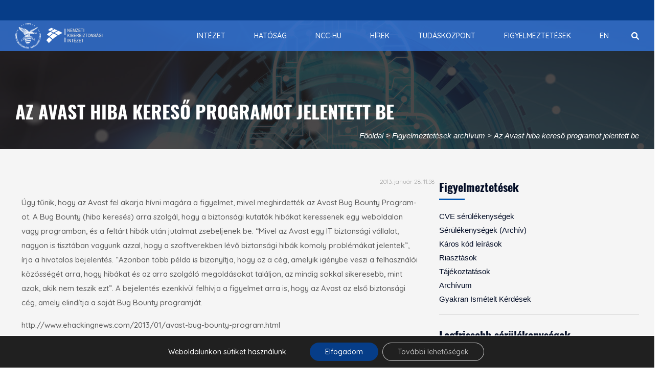

--- FILE ---
content_type: text/css
request_url: https://nki.gov.hu/wp-content/plugins/unicode-extensions/assets/css/unicode-front.css?ver=1.2.5
body_size: 1418
content:
/* CSS */

/* VC Seperator And Devider */
.unicode-separator {
	position: relative;
	min-height: 2px;
}
.unicode-separator h1,
.unicode-separator h2,
.unicode-separator h3,
.unicode-separator h4,
.unicode-separator h5,
.unicode-separator h6{margin : 0px;}

.unicode-separator.unicode-separator-align-center {
	text-align: center;
}
.unicode-separator.unicode-separator-align-right {
	text-align: right;
}

.unicode-separator .unicode-separator-title {
	position: relative;
	z-index: 100;
	display: inline-block;
	font-size: 22px;
	line-height: 1.6;
	padding-right: 14px;
	background: #fff;
}
.unicode-separator .unicode-separator-line {
	position: absolute;
	top: 50%;
	left: 0;
	z-index: 10;
	display: block;
	content: " ";
	width: 100%;
	height: 1px;
	-webkit-transform: translateY(-50%);
	-moz-transform: translateY(-50%);
	-ms-transform: translateY(-50%);
	-o-transform: translateY(-50%);
	transform: translateY(-50%);
	background: #eee;
}
.unicode-separator .unicode-separator-title.large {
	font-size: 28px;
}
.unicode-separator .unicode-separator-title.small {
	font-size: 18px;
}
.unicode-separator.unicode-separator-align-center .unicode-separator-title,
.unicode-separator.unicode-separator-align-right .unicode-separator-title {
	padding-left: 14px;
}
.unicode-separator.unicode-separator-align-right .unicode-separator-title {
	padding-right: 0;
}

--- FILE ---
content_type: text/css
request_url: https://nki.gov.hu/wp-content/uploads/js_composer/custom.css?ver=6.9.0
body_size: 358
content:
.h3vuln {
  font-size: 22px;
  font-weight: 600;
  color: #2b6cb0;
  margin-top: 40px;
  margin-bottom: 15px;
  position: relative;
  padding-left: 16px;
  line-height: 1.4;
}

.h3vuln::before {
  content: '';
  position: absolute;
  left: 0;
  top: 8px;
  width: 6px;
  height: 20px;
  background-color: #3182ce;
  border-radius: 3px;
}

--- FILE ---
content_type: text/css
request_url: https://nki.gov.hu/wp-content/themes/infoplatform/infoplatform.css?ver=6.8.3
body_size: 7000
content:
ul{font-family:'Open Sans', sans-serif;}
/*main div > ul:not(.bottom-nav){margin-top:-20px;}*/

#ess-wrap-inline-networks{margin-bottom:0 !important;margin-top:.5em;}

.main-nav {
  padding:0;
}

.header-top {
    height: 40px;
    padding: 0px;
}

.navbar-brand img {
    margin: 0.5em;
    width: 110px;
}

.header .logo-sticky,
.header.fixed-header .logo {
    display: none;
}

.header.fixed-header .logo-sticky {
    display: block;
}

.search-bar, #menu-main {
    margin-top: 0.5em;
}

.navbar-default .navbar-nav li:hover a {
    color: #fff;
}

.navbar-nav li:last-child {
    padding-right: 20px;
}

.navbar-default .navbar-toggle {
    background-color: #fff;
    border-color: #eee;
}

.navbar-default .navbar-toggle:focus, .navbar-default .navbar-toggle:hover {
    background-color: #eee;
    border-color: #ddd;
}


.widget_tag_cloud {
	padding: 0px !important;
	font-size: 100% !important;
}

section.tdt-slider
{
	padding: 62px 0px 0px 0px;
	width: 100%;
	/*height: 870px;*/
}

.blog-item.bg-white > .blog-text {
	height: 170px;
}

body .tdt-slider .carousel-caption {
	left: 0;
	right: 0;
	transform: none;
	-webkit-transform: none;
}

body .tdt-slider h2 {
	margin-top: 15px;
}

.sliderPieChart {
	margin-top: -40px;
}

@media screen and (max-width: 600px) {
	#fooldal-slider-row {
		display: block;
		margin-top: 60px;
	}
}

@media screen and (max-width: 767px) {
	#fooldal-slider-row {
		padding: 10px 0px 0px 0px;
		/*display: none;*/
	}
	#fooldal-slider-row section {
		padding: 0px;
	}
}

@media screen and (min-width: 768px) {
	#fooldal-slider-row {
		padding: 120px 0px 0px 0px;
		/*display: none;*/
	}
	#fooldal-slider-row section {
		padding: 0px;
	}
}

#data_modification_service_form .control-label{height:26px;line-height:26px !important;}

body .slick-slide span.content-section p
{
	line-height: 26px;
}

body .content-over-slider .slick-slide .content-section {
	top: 50% !important;
  transform: translateY(-50%);
}

.plain-list-item h4 {
	line-height: 1.4;
	font-size: 14px;
}

.header-top .top-left a
{
	color: #e0e0e0;
	font-size: 16px;
	margin-right: 2px;
	padding: 5px;
}

.header-top .top-left a:hover
{
	color: #ffffff;
}

.header-top .top-right a
{
        color: #e0e0e0;
        font-size: 16px;
        margin-right: 2px;
        padding: 5px;
}

.header-top .top-right a:hover
{
        color: #ffffff;
}


.blog-item .blog-text {text-align:justify; line-height: 22px; }

body .top-right ul li a {
    float: left;
    padding-left: 8px;
}

#footer section { padding: 0px; }
#footer section:nth-child(2){background-color:white;}

#footer { padding:0 0; }
/*#footer .row img { width: 50%;margin-bottom:20px; }*/
/*#footer .wpb_wrapper{display:table;}*/
/*#footer .wpb_content_element{margin:0 !important;display:table-cell;vertical-align:middle;height:100%;}*/
#footer .wpb_content_element{margin:0 !important;display:table;width:100%;height:100%;}
#footer .vc_figure{display:table-cell;vertical-align:middle;}



.nki_box_bshadow15{ box-shadow:0 5px 15px #444; }
.nki_box_wshadow15{ box-shadow:0 5px 15px #fff; }

.post-admin {
    margin-bottom: 0;
    text-align: right;
    margin-top: -9px;
}

.serulekenyseg-post-link, .karos-kod-post-link, .riasztas-post-link {
	line-height: 1.3;
	margin: 0px 0px 15px 0px !important;
}

.serulekenyseg-post-link a:hover, .karos-kod-post-link a:hover, .riasztas-post-link a:hover {
	text-decoration: underline !important;
}

.it-biztonsagi-tanacs {
	text-align: center;
}

.col-centered {
	text-align: center;
	vertical-align: middle;
}

.col-centered img {
	float: none;
	display: inline-block;
	vertical-align: middle;
}

.link-wrap {
	word-wrap: break-word;
	overflow-wrap: break-word;
}

#footer-bottom {
  height: 100%;
  line-height: 3em;
}

.copyright span {
    line-height: 39px;
}

span.a11y_hidden {
	display: none;
}

.single-content .col-sm-6 {
	padding: 0px 20px 0px 0px;
}

.single-content hr {
		margin: 0px 0px 7px 0px;
    border: 0;
    border-top: 1px solid #ddd;
}

.widget ul li {
	padding: 0px;
}

.widget ul li a {
	line-height: 20px;
}

.bg-white {
	background-color: #fff;
}

.achivement {
	color: #fff;
}

.blog-text-mainpage {
	padding: 0;
	line-height: 26px;
}

.blog-text-mainpage .thumb-title {
    margin: 15px 0;
    white-space: normal;
    width: 100%;
    overflow: hidden;
    text-overflow: unset;
    text-align: left;
		line-height: 30px;
}

.it-biztonsagi-tanacs, .it-biztonsagi-tanacs p {
	text-align: justify !important;
}

.col-sm-12 .it-biztonsagi-tanacs{width:90%;margin:auto;}
@media (min-width: 576px) {
.col-sm-12 .it-biztonsagi-tanacs{width:80%;margin:auto;}
}
@media (min-width: 768px) {
.col-sm-12 .it-biztonsagi-tanacs{width:600px;margin:auto;}
}
@media (min-width: 992px) {
.col-sm-12 .it-biztonsagi-tanacs{width:800px;margin:auto;}
}
@media (min-width: 1200px) {
.col-sm-12 .it-biztonsagi-tanacs{width:800px;margin:auto;}
}

.vc_toggle {
    border: 1px solid #dfdfdf;
    margin: 0px 0 26px 0 !important;
}

.widget_dpe_fp_widget ul li a img {
	padding: 20px 10% 10px 10%;
}

.widget_dpe_fp_widget ul li a {
	border-bottom: 1px solid #dfdfdf;
	padding-bottom: 10px;
	margin-bottom: 10px;
}

.page-titile {
    float: left;
    margin: 0;
    line-height: 46px;
    width: 45%;
    white-space: normal;
    overflow: inherit;
    text-overflow: inherit;
}

@media (max-width: 767px) {
	.page-titile {
		line-height: 28px;
	}

	.navbar-brand img {
		width: auto;
	}
}

.banner-nav #crumbs {
	line-height: 18px;
}

.vc_toggle_content p {
	margin-left: 16px;
	margin-right: 16px;
}


.collapseomatic {
    background-image: url('assets/arrow-down.png') !important;
	background-position: right center;
}
.colomat-close {
    background-image: url('assets/arrow-up.png') !important;
	background-position: right center;
}

@media screen and (max-device-width: 600px) and (orientation: portrait) {
	.yarpp-related{margin-top:4em !important;}
}


/*================= Section Title ========================*/
.section-title-area {
	margin: 0 auto 50px;
	text-align: center
}
.section-title{
	position: relative
}
.section-title::before{
	bottom: -20px;
	content: "";
	height: 3px;
	left: 50%;
	position: absolute;
	width: 50px
}
.section-title .title-tag {
	display: table;
	font-size: 14px;
	font-weight: 500;
	margin: 0 auto 5px
}
.sub-title {
	display: inline-block;
	font-size:15px;
	font-style: italic;
	margin-top: 40px;
	width: 60%
}
.section-title-area-left{
	text-align:left
}
.section-title-area-left .title-tag{
	margin:0 0 5px
}
.section-title-area-left .section-title::before{
	left:0
}
.section-title-area-left .sub-title{
	width:100%;
	margin-bottom:30px
}

--- FILE ---
content_type: text/css
request_url: https://nki.gov.hu/wp-content/themes/infoplatform/css/responsive.css?ver=6.8.3
body_size: 12518
content:
@media screen and (max-width:1300px){
    .carousel-caption span{
        font-size:40px;
        line-height:50px
    }
    .owl-controls .owl-nav .owl-next, .owl-controls .owl-nav .owl-prev{
        position:inherit;
        transform:none
    }
    }
    @media screen and (max-width:1200px){
    .navbar-nav > li{
        padding: 0 18px
    }
    .carousel-caption span {
        font-size: 30px
    }
    .quote-title {
      padding: 15px 30px
    }
    #slider .form-control{
        margin-top:5px
    }
    #slider .form-group textarea{
        height:55px !important
    }
    #slider .form-group .btn-primary{
        margin-top:15px
    }
    .popular_tab li{
        margin-bottom:15px
    }
    .sidebar-widget button {
      padding: 0 15;
      font-size: 11px
    }
    .service_quote_form li {
      width: 100%
    }
    .how-work{
        padding:50px 30px
    }
    #slider .request-quote,
    .request-quote-2{
        display:none	
    }
    .cart-form {
        width: 100%;
        overflow: scroll
    }
    .woocommerce ul.products li.product .price {
        font-size: 12px;
        line-height: 26px;
    }
    }
    @media screen and (max-width:1024px){
    .guaranty-safety-right {
      height: 300px;
      width: 300px
    }
    }
    @media screen and (min-width:991px){
    .dropdown .cart-dropdown { 
        visibility: hidden;
        opacity: 0;
        top: 100px;
        z-index: -1;
        padding: 0 3px
    }
    .dropdown.open .cart-dropdown {
        visibility: visible;
        opacity: 1;
        top: 33px;
        z-index: 1;
    }
    .carousel-inner > .item > img {
        height: auto;
        max-width: inherit;
        width: 100%
    }
    }
    @media screen and (max-width:991px){
    .carousel-inner > .item > img {
        height: 530px;
        max-width: inherit;
        width: auto;
    }
    .flex-box{
        display: table
    }
    .dropdown-menu {
        min-width: 200px
    }
    .carousel-caption span {
        line-height: 30px
    }
    .carousel-caption p {
        margin-top: 10px
    }
    .sub-title {
        width: 100%
    }
    .achivment-caption,
    .testimonials-carousel.owl-carousel .feedback {
        width: 100%
    }
    .top-right .help-nav{
        display:none
    }
    .navbar-brand img {
        width: 110px;
        margin: 7px 0
    }
    .navbar-nav > li {
      padding: 0 10px
    }
    .request-quote-2 .request-quote{
        position:inherit;
        margin-top:30px;
        transform:none;
        -webkit-transform:none;
        -ms-transform:none;
        -o-transform:none;
        -moz-transform:none
    }
    .achivement > span {
      font-size: 12px;
      font-weight: 600
    }
    .service-left {
      position: inherit;
      margin:0
    }
    .ask-question {
      margin-top: 30px;
      display: inline-block;
      width: 100%
    }
    .get-tch p{
        line-height: 30px
    }
    .why-choose-img,
    .why-choose-img.overflow-hidden{
        display: none
    }
    .achivement-2 .achivement{
        background-image: none
    }
    /*Home-3*/
    .specification-item{
        margin-bottom:30px
    }
    .specification-item span, .specification-item .white-line{
        display:none
    }
    #footer-bottom{
        height:auto
    }
    #footer-bottom .copyright span{
        float:none
    }
    .pricing-2 .pricing-nav li a {
      font-size: 13px;
      padding: 0 10px
    }
    .all-comments{
        text-align:center
    }
    .all-comments .margin {
      margin-left: 0px
    }
    .sign-up-form, .sign-up-form .form-control,
    .package-values{
        width:100%
    }
    .package-values-item{
        width: 50%;
        margin-bottom:30px
    }
    .certification-item-list {
      text-align: center
    }
    .certification-item-list img {
      margin-right: 0px;
      width: 100%
    }
    .certification-item-list .certification-details{
        margin-top:30px;
        display:inline-block
    }
    .guaranty-safety-right {
      margin-top: 80px
    }
    .navbar-nav .dropdown-menu ul {
        left: inherit;
        right: 100%
    }
    .product-quantity > p{
        display: none
    }
    .bottom-nav{
        text-align: center
    }
    .info-pages .item{
        display: inherit
    }
    .info-pages .item img{
        width: 100%;
        margin-bottom: 15px
    }
    .woocommerce ul.products li.products-grid, 
    .woocommerce-page ul.products li.products-grid {
        width: 50%;
    }
    .product-top-tool .itemsorder {
        display: none
    }
    }
    @media screen and (min-width:768px){
    /*-------annimation dropdown---------*/
    .navbar-default .navbar-nav > .active > a, 
    .navbar-default .navbar-nav > .active:hover > a, 
    .navbar-default .navbar-nav > .active > a:focus {
        background-color: transparent;
        -moz-transition: all 300ms ease-in-out 0s;
        -ms-transition: all 300ms ease-in-out 0s;
        -o-transition: all 300ms ease-in-out 0s;
        -webkit-transition: all 300ms ease-in-out 0s;
        transition: all 300ms ease-in-out 0s
    }
    .navbar-default .navbar-nav li a,
    .navbar-default .navbar-nav li ul.dropdown-menu {
        -moz-transition: all 300ms ease-in-out 0s;
        -ms-transition: all 300ms ease-in-out 0s;
        -o-transition: all 300ms ease-in-out 0s;
        -webkit-transition: all 300ms ease-in-out 0s;
        transition: all 300ms ease-in-out 0s
    }
    .navbar-default .navbar-nav li > ul.dropdown-menu {
        visibility: hidden;
        display: block;
        opacity: 0;
        -ms-transform: scale(0.9);
        -o-transform: scale(0.9);
        -webkit-transform: scale(0.9);
        -moz-transform: scale(0.9);
        transform: scale(0.9)
    }
    .navbar-default .navbar-nav li:hover > ul.dropdown-menu {
        visibility: visible;
        opacity: 1;
        -ms-transform: scale(1);
        -o-transform: scale(1);
        -webkit-transform: scale(1);
        -moz-transform: scale(1);
        transform: scale(1)
    }
    .navbar-nav .dropdown-menu ul {
        left: 100%;
        top:0
    }
    .guide {
        display: flex
    }
    .header.fixed-header {
      box-shadow: 0 2px 2px 0 rgba(0, 0, 0, 0.2)
    }
    .header.fixed-header {
      animation-duration: 1s;
      animation-name: menu_sticky;
      animation-timing-function: ease-out;
      left: 0;
      margin: 0;
      position: fixed;
      top: 0;
      width: 100%;
      z-index: 100
    }
    }
    
    @media screen and (min-width:768px) and (max-width:1024px){
    .navbar-nav .dropdown-menu ul {
        left: inherit;
        right: 100%;
        top: 0
    }
    }
    
    @media screen and (max-width:767px){
    .post-comments .children {
        margin-left: 12px
    }
    .comment-item > img {
      float: none;
      margin-right: 0px
    }
    .comment-detail {
        margin-left: 0;
        margin-top: 20px;
    }
    .page-titile {
        width: 100%;
        font-size: 24px;
        white-space: normal;
        line-height: 35px;
        text-align: center
    }
    .banner-nav li:first-child{
        padding-left: 0
    }
    .blog-detail .post-info {
        margin-left: 0;
        margin-right: 0
    }
    .service_quote_form {
        margin-top: 50px
    }
    .service_quote_form span.wpcf7-list-item {
        width: 100%
    }
    .navbar-nav > li .dropdown-menu {
        padding: 0
    }
    .banner-title {
        padding-bottom: 20px
    }
    .header-top {
      display: none
    }
    .header{
        position:inherit
    }
    .main-nav {
        background-color: rgba(0, 0, 0, 1)
    }
    .navbar-nav > li > a > i,
    .navbar-default .navbar-nav > li > a {
        line-height: 45px
    }
    .navbar-nav .dropdown-menu > li > a {
        padding: 5px 20px
    }
    .navbar-nav > li {
        width: 100%
    }
    .navbar-collapse {
        padding-left: 0;
        padding-right: 0;
        max-height: 80vh
    }
    .carousel-inner > .item > img {
        display: block;
        height: 580px;
        max-width: inherit;
        width: auto
    }
    .navbar-nav .open .dropdown-menu,
    .navbar-nav .dropdown-menu {
        position: static;
        background-color: transparent !important;
        width: 100%;
        float:none
    }
    .search-bar {
        display: none
    }
    .navbar-right {
        margin: 0
    }
    .top-left > span {
      display: none
    }
    .sub-title {
      width: 100% !important
    }
    .request-quote-2 .request-quote {
      transform: none !important
    }
    .testimonials-carousel.owl-carousel .feedback {
      padding: 0;
      width: 100%
    }
    .welcome-item{
        margin-bottom:30px
    }
    /*Home-2*/
    .why-choose-img, .why-us-img{
        margin-bottom:30px
    }
    .achivement {
      text-align: center;
      margin-bottom:30px
    }
    .error-page p{
        width: 100%
    }
    .blog-detail .blog-text blockquote{
        margin:30px 0
    }
    .related-post .post {
      margin-left: 0;
      width: 100%
    }
    .product-top-tool {
      margin-top: 30px
    }
    .all-product-list .product-img {
      width: 100%
    }
    .all-product-list .product-detail {
      padding:30px;
      width: 100%
    }
    .preview-gallery {
      float: none;
      margin-right: 0
    }
    .preview-gallery img {
      display: inline-block
    }
    .product-info .product-detail{
        margin-top:30px
    }
    .product-info-tab .nav-tabs li{
        margin-bottom:2px
    }
    .product-preview {
      display: inherit
    }
    .product-item .price{
        width:80%
    }
    .support-article{
        margin-top:30px
    }
    .product-information p{
        display: none
    }
    #support-article-details .article-details{
        margin-top:30px
    }
    .profile-details-img {
      margin-top: 30px
    }
    .experience-item {
      border: 1px solid;
      padding: 30px;
      text-align: center
    }
    .working-experience-items::before,
    .experience-content-left h6::before,
    .experience-content-right h6::before,
    .btn-experience-right .btn-primary::before,
    .btn-experience-left .btn-primary::before{
        display:none
    }
    .btn-experience-left{
        float:none !important;
        margin:0 0 30px 0
    }
    .experience-content-left{
        text-align:center
    }
    .btn-experience-right{
        margin: 30px 0 0 0
    }
    .achivment-caption{
        width: 100%
    }
    .download-btn {
        position: relative;
        right: 0;
        transform: none
    }
    .carousel-indicators-2 .carousel-indicators{
        right: 0
    }
    .sign-form .row.flex-box{
        display: inherit
    }
    .sign-form .col-md-4.bg-default{
        display: none
    }
    .sign-form::before{
        background: transparent !important
    }
    .woocommerce ul.products li.products-grid, 
    .woocommerce-page ul.products li.products-grid,
    .woocommerce ul.products li.product a img {
        width: 100%
    }
    .product-subtotal, .product-qty,
    .product-price {
        width: 100%
    }
    }
    @media screen and (max-width:500px){
    /*About Us*/
    #banner {
      padding: 0
    }
    .banner-nav, .page-titile {
      display: table;
      float: none !important;
      margin: 15px auto
    }
    .pagination a {
      margin-bottom: 5px
    }
    .package-values-item{
        width: 100%
    }
    .service_quote_form li {
      font-size: 11px
    }
    .guaranty-safety-right {
      height: 190px;
      width: 190px
    }
    .guaranty-safety-right > img{
      width: 50px
    }
    .btn-safety-right, .btn-safety-left{
        top:40%
    }
    #footer-bottom{
        line-height:30px;
        padding-top: 15px
    }
    .guide.flex-box{
        display: inline-block
    }
    .certification-item-list-detail .banner-title{
        top: 10%
    }
    .carousel-inner > .item > img {
        height: 430px
    }
    .carousel-caption {
        top: 50%
    }
    }

--- FILE ---
content_type: text/css
request_url: https://nki.gov.hu/wp-content/uploads/ddl-layouts-tmp/820127ec013c017fb9f96bde5965e706.css?ver=2.6.17
body_size: 277
content:
/*Layouts css goes here*/
<style>

post-type-archive-karrier > blog-text {
   visibility: hidden;
}

.col-sm-6 {
     font-family: 'Open Sans', sans-serif;
     font-size: 14px;
}

.blog-text ul li {
     font-family: 'Open Sans', sans-serif;
     font-size: 14px;
}

</style>

--- FILE ---
content_type: text/javascript
request_url: https://nki.gov.hu/wp-content/themes/patron/assets/js/custom.js?ver=1.0.0
body_size: 27814
content:
(function($) {
    'use strict';

    /* Settings List Table
	
	  * Scroll top by clicking arrow up
	  * Auto active class adding with navigation
	  * Quantity number changing script
	  * Update Header Style + Scroll to Top
	  * Put slider space for nav not in mini screen
	  * dropdown submenu on hover in desktopand dropdown sub menu on click in mobile
	  * Slider push menu visible
	  * Custom accordion useable settings for any type of accordion system
	  * Single Accordean
	  * Single Shop Left Sidebar Filter
	  * For Bootstrap Tooltip
	  * Data quick view popup
	  * Fact Counter For Achivement Counting
	  * Data quick view modal
	  * Elements Animation
	  * MixIt-up tab calling
	  * Our Partner Logos Slider Auto
	  * One item slide
	  * Two item slide
	  * Three item slide
	  * Four item slide
	  * Five item slide
	  * Five item slide 2
	  * Six item slide
	  * Eight item slide
	  * Ten item slide
	  * Start When document is Scrollig, do
	  * Date Counting
    
    */

    // Cache jQuery Selector
    var $window = $(window),
        $page_wrapper = $('#page_wrapper'),
        $sidenav = $('.navbar-expand-lg .navbar-slide-push'),
        $header = $('header'),
        $navigation = $('#navbarSupportedContent'),
        $dropdown = $('.dropdown-toggle'),
        $brand = $('.partner-slider'),
        $single_carousel = $('.single-carousel'),
        $auto_single_carousel = $('.auto-single-carousel'),
        $two_carousel = $('.two-carousel'),
        $three_carousel = $('.three-carousel'),
        $four_carousel = $('.four-carousel'),
        $five_carousel = $('.five-carousel'),
        $five_carousel2 = $('.five-carousel2'),
        $six_carousel = $('.six-carousel'),
        $eight_carousel = $('.eight-carousel'),
        $ten_carousel = $('.ten-carousel'),
        $single_product_gallery = $('.single-product-gallery'),
        $mix_tab = $('.mix-tab');


    function unicodePreLoader() {
        // Preloader
        var loader = $('.unicode-site-preloader');
        if ( loader.length ) {
            loader.fadeOut( 800 );
        }
    }

    // On load Work
    $(window).on('load', function() {
        unicodePreLoader();
    });

    // Scroll top by clicking arrow up
    $window.scroll(function() {
        if ($(this).scrollTop() > 500) {
            $('#scroll').fadeIn();
        } else {
            $('#scroll').fadeOut();
        }
    });
    $('#scroll').on('click', function() {
        $("html, body").animate({
            scrollTop: 0
        }, 100);
        return !1;
    });

    // Set banner space
    if (document.querySelector('.nav-on-banner') !== null) {
        var get_height = jQuery('.nav-on-banner').height();
        if (get_height > 0 && $window.width() > 991) {
            jQuery('.nav-on-banner').next('#page-banner').children('.full-row').css('padding-top', get_height);
        }
        $window.on('resize', function() {
            $header.removeClass('fixed-top');
            var get_height = jQuery('.nav-on-banner').height();
            if ($window.width() < 991) {
                jQuery('.nav-on-banner').next('#page-banner').children('.full-row').css('padding-top', '0');
            } else {
                jQuery('.nav-on-banner').next('#page-banner').children('.full-row').css('padding-top', get_height);
            }
        });
    }


    $(".widget-toggle .widget-title").on("click", function() {
        $(this).parent('.widget').toggleClass('closed');
    });


    // Widget list toggle
    $('.widget > ul > li > .has-child').on('click', function(e) {
        if ($(this).parent('li').hasClass('open')) {
            $(this).parent('li').removeClass('open');
            e.stopPropagation();
        } else {
            $(this).parent('li').addClass('open');
            e.stopPropagation();
        }
    });


    $('.shipping-calculator-button').on('click', function() {
        $(this).parent('.woocommerce-shipping-calculator').toggleClass('active');
    });


    $('.wc_payment_method label').on('click', function() {
        $(this).parent('.wc_payment_method').siblings('.wc_payment_method').removeClass('active');
        $(this).parent('.wc_payment_method').addClass('active');
    });


    $('.e-hover-wrapper-absolute .row, .e-hover-wrapper-absolute.row').each(function() {
        $(this).on('mouseenter', function() {
            var height = $(this).children('.col').height();
            $(this).children('.col').css('height', height);
        });
        $(this).on('mouseleave', function() {
            $(this).children('.col').removeAttr('style');
        });
    });


    $('[class*="swatch-filter-"]').each(function() {
        var count = $(this).children('li').length;
        if (count > 5) {
            $(this).append('<div class="maxlist-more"> <span>+ Show More</span><span>- Show Less</span></div>');
        }
    });
    $(".maxlist-more").on("click", function() {
        $(this).parent('[class*="swatch-filter-"]').toggleClass('show-more');
    });


    // Click Search Icon and Open Search Field  
    var $srcicon = $('.search-pop .toggle-icon'),
        $srcfield = $('.search-form');
    $srcicon.on('click', function(event) {
        event.preventDefault();
        $srcfield.addClass('visible');
        event.stopPropagation();
    });

    $srcfield.on('click', function(event) {
        event.stopPropagation();
    });

    $window.on('click', function(e) {
        $srcfield.removeClass('visible');
    });


    // View Cart hover items toggle show hide
    if ($('[class*="header-cart-"]').has('.cart-popup')) {
        $('.has-cart-data').on('click', function(e) {
            e.preventDefault();
            if ($(this).parent('[class*="header-cart-"]').hasClass('show')) {
                $(this).parent('[class*="header-cart-"]').removeClass('show');
            } else {
                $(this).parent('[class*="header-cart-"]').addClass('show');
            }
            e.stopPropagation();
        });
        $(document).on('click', function(e) {
            var container = $('.cart-popup');
            if (!container.is(e.target) && container.has(e.target).length === 0) {
                if ($('[class*="header-cart-"]').hasClass('show')) {
                    $('[class*="header-cart-"]').removeClass('show');
                }
            }
        });
    }


    // My Account hover items toggle show hide
    if ($('.my-account-dropdown').has('.my-account-popup')) {
        $('.has-dropdown').on('click', function(e) {
            e.preventDefault();
            if ($(this).parent('.my-account-dropdown').hasClass('show')) {
                $(this).parent('.my-account-dropdown').removeClass('show');
            } else {
                $(this).parent('.my-account-dropdown').addClass('show');
            }
            e.stopPropagation();
        });
        $(document).on('click', function(e) {
            var container = $('.my-account-popup');
            if (!container.is(e.target) && container.has(e.target).length === 0) {
                if ($('.my-account-dropdown').hasClass('show')) {
                    $('.my-account-dropdown').removeClass('show');
                }
            }
        });
    }

    // Search popup
    if ($('.global-search').has('.touch-screen-view, .popup-screen-view')) {
        $('.search-pop').on('click', function(e) {
            e.preventDefault();
            if ($('.touch-screen-view, .popup-screen-view').hasClass('visible')) {
                $('.touch-screen-view, .popup-screen-view').removeClass('visible');
            } else {
                $('.touch-screen-view, .popup-screen-view').addClass('visible');
            }
            e.stopPropagation();
        });
        $(document).on('click', function(e) {
            var container = $('.form-inline');
            if (!container.is(e.target) && container.has(e.target).length === 0) {
                if ($('.touch-screen-view, .popup-screen-view').hasClass('visible')) {
                    $('.touch-screen-view, .popup-screen-view').removeClass('visible');
                }
            }
        });
    }


    // Update Header Style + Scroll to Top
    function headerStyle() {
        if ($window.width() >= 992) {
            if ($header.length) {
                var windowpos = $window.scrollTop();
                if (windowpos >= 40) {
                    $header.addClass('fixed-top');
                } else {
                    $header.removeClass('fixed-top');
                    $page_wrapper.removeClass('overlay');
                    $sidenav.removeClass('visible');
                }
            }
        }
    }


    // Product Category toggle
    $window.on('resize load', function(e) {
        if ($('.categories-menu-wrapper').has('.category-toggle-md')) {
            if ($window.width() < 992) {
                $('.category-title-wrapper').on('click', function() {
                    $('.categories-menu').slideToggle();
                });
            }
        }
    });
    

    // dropdown submenu on hover in desktopand dropdown sub menu on click in mobile 
    $navigation.each(function() {
        $dropdown.on('click', function(e) {
            if ($window.width() < 1100) {
                if ($(this).parent('.dropdown').hasClass('visible')) {
                    $(this).parent('.dropdown').children('.dropdown-menu').first().stop(true, true).slideUp(300);
                    $(this).parent('.dropdown').removeClass('visible');
                    // window.location = $(this).attr('href');
                } else {
                    e.preventDefault();
                    $(this).parent('.dropdown').siblings('.dropdown').children('.dropdown-menu').slideUp(300);
                    $(this).parent('.dropdown').siblings('.dropdown').removeClass('visible');
                    $(this).parent('.dropdown').children('.dropdown-menu').slideDown(300);
                    $(this).parent('.dropdown').addClass('visible');
                }
                e.stopPropagation();
            }
        });

        $('body').on('click', function(e) {
            $dropdown.parent('.dropdown').removeClass('visible');
        });

        $window.on('resize', function() {
            if ($window.width() > 991) {
                $('.dropdown-menu').removeAttr('style');
                $('.dropdown ').removeClass('visible');
            }
        });
    });


    // Slider push menu visible
    if (document.querySelector('.push-nav-toggle') !== null) {
        var $this = $('.push-nav-toggle'),
            $close = $('.slide-nav-close');


        $this.on('click', function(event) {
            event.preventDefault();
            $sidenav.addClass('visible');
            $('#page_wrapper').addClass('overlay');
            event.stopPropagation();
        });


        $sidenav.on('click', function(event) {
            event.stopPropagation();
        });

        $window.on('click', function(e) {
            $sidenav.removeClass('visible');
            $('#page_wrapper').removeClass('overlay');
        });

        $close.on('click', function(e) {
            $sidenav.removeClass('visible');
            $('#page_wrapper').removeClass('overlay');
        });

    }



    // Custom accordion useable settings for any type of accordion system
    if (document.querySelector('.bb-accordion') !== null) {
        $('.ac-toggle').on('click', function(e) {
            e.preventDefault();

            var $this = $(this);

            if ($this.hasClass('active') && $this.next().hasClass('show')) {
                $this.removeClass('active');
                $this.next().removeClass('show');
                $this.next().slideUp(350);
            } else {

                // Check accordion type: for single item open
                if ($this.parent().parent().hasClass('ac-single-show')) {
                    $this.parent().parent().find('.ac-card .ac-toggle').removeClass('active');
                    $this.parent().parent().find('.ac-card .ac-collapse').removeClass('show');
                    $this.parent().parent().find('.ac-card .ac-collapse').slideUp(350);
                    $this.addClass('active');
                    $this.next().addClass('show');
                    $this.next().slideDown(350);
                }

                // Check accordion type: for group item open
                else if ($this.parent().parent().hasClass('ac-group-show')) {
                    $this.addClass('active');
                    $this.next().addClass('show');
                    $this.next().slideDown(350);
                }

                // Default if not use any accordion type
                else {
                    $this.parent().parent().find('.ac-card .ac-toggle').removeClass('active');
                    $this.parent().parent().find('.ac-card .ac-collapse').removeClass('show');
                    $this.parent().parent().find('.ac-card .ac-collapse').slideUp(350);
                    $this.addClass('active');
                    $this.next().addClass('show');
                    $this.next().slideDown(350);
                }
            }
        });
    }


    if ($('#single-image-zoom').length) {
        //initiate the plugin and pass the id of the div containing gallery images
        $("#single-image-zoom").elevateZoom({
            gallery: 'gallery_09',
            zoomType: "inner",
            cursor: "crosshair",
            galleryActiveClass: 'active',
            imageCrossfade: true,
            loadingIcon: 'http://www.elevateweb.co.uk/spinner.gif'
        });

        //pass the images to Fancybox
        $("#single-image-zoom").on("bind click", function(e) {
            var ez = $('#single-image-zoom').data('elevateZoom');
            $.fancybox(ez.getGalleryList());
            return false;
        });

    }

    // Single Shop Left Sidebar Filter
    $('li.wc-layered-nav-term').on('click', function() {
        if ($(this).hasClass('chosen')) {
            $(this).addClass('chosen');
        } else {
            $(this).siblings('li.wc-layered-nav-term').removeClass('chosen');
            $(this).addClass('chosen');
        }
    });

    $('body').on('click', function(e) {
        $dropdown.parent('.dropdown').removeClass('visible');
    });

    $window.on('resize', function() {
        if ($window.width() > 991) {
            $('.dropdown-menu').removeAttr('style');
            $('.dropdown ').removeClass('visible');
        }
    });


    // For Bootstrap Tooltip
    var tooltipTriggerList = [].slice.call(document.querySelectorAll('[data-bs-toggle="tooltip"]'))
    var tooltipList = tooltipTriggerList.map(function(tooltipTriggerEl) {
        return new bootstrap.Tooltip(tooltipTriggerEl)
    })
	

    // Fact Counter For Achivement Counting
    function factCounter() {
        if ($('.fact-counter').length) {
            $('.fact-counter .count.animated').each(function() {
                var $t = $(this),
                    n = $t.find(".count-num").attr("data-stop"),
                    r = parseInt($t.find(".count-num").attr("data-speed"), 10);

                if (!$t.hasClass("counted")) {
                    $t.addClass("counted");
                    $({
                        countNum: $t.find(".count-text").text()
                    }).animate({
                        countNum: n
                    }, {
                        duration: r,
                        easing: "linear",
                        step: function() {
                            $t.find(".count-num").text(Math.floor(this.countNum));
                        },
                        complete: function() {
                            $t.find(".count-num").text(this.countNum);
                        }
                    });
                }

                //set skill building height
                var size = $(this).children('.progress-bar').attr('aria-valuenow');
                $(this).children('.progress-bar').css('width', size + '%');

            });
        }
    }


    // Elements Animation
    if ($('.wow').length) {
        var wow = new WOW({
            boxClass: 'wow', // animated element css class (default is wow)
            animateClass: 'animated', // animation css class (default is animated)
            offset: 0, // distance to the element when triggering the animation (default is 0)
            mobile: true, // trigger animations on mobile devices (default is true)
            live: true // act on asynchronously loaded content (default is true)
        });
        wow.init();
    }



    // MixIt-up tab calling
    if ($mix_tab.length) {
        var containerEl = document.querySelector('.mix-element');
        var mixer = mixitup(containerEl);
    }


    // Our Partner Logos Slider Auto
    if ($brand.length) {
        $brand.owlCarousel({
            loop: true,
            margin: 30,
            nav: false,
            dots: false,
            smartSpeed: 500,
            autoplay: 4000,
            responsive: {
                0: {
                    items: 2
                },
                480: {
                    items: 3
                },
                600: {
                    items: 3
                },
                992: {
                    items: 5
                },
                1200: {
                    items: 6
                }
            }
        });
    }


    // One item slide
    if ($single_carousel.length) {
        $single_carousel.owlCarousel({
            loop: false,
            margin: 30,
            nav: true,
            navText: ["<div class='nav-btn prev-slide'><i class='fas fa-chevron-left'></i><span>Prev</span></div>", "<div class='nav-btn next-slide'><span>Next</span><i class='fas fa-chevron-right'></i></div>"],
            dots: true,
            smartSpeed: 500,
            autoplay: false,
            responsive: {
                0: {
                    items: 1
                },
                768: {
                    items: 1
                },
                992: {
                    items: 1
                }
            }
        });
    }

    // One item slide
    if ($auto_single_carousel.length) {
        $auto_single_carousel.owlCarousel({
            loop: true,
            margin: 30,
            nav: true,
            navText: ["<div class='nav-btn prev-slide'><i class='fas fa-chevron-left'></i><span>Prev</span></div>", "<div class='nav-btn next-slide'><span>Next</span><i class='fas fa-chevron-right'></i></div>"],
            dots: true,
            smartSpeed: 500,
            autoplay: true,
            animateIn: 'fadeIn',
            animateOut: 'fadeOut',
            responsive: {
                0: {
                    items: 1
                },
                768: {
                    items: 1
                },
                992: {
                    items: 1
                }
            }
        });
    }
    // Two item slide
    if ($two_carousel.length) {
        $two_carousel.owlCarousel({
            loop: false,
            margin: 30,
            nav: true,
            navText: ["<div class='nav-btn prev-slide'><i class='fas fa-chevron-left'></i><span>Prev</span></div>", "<div class='nav-btn next-slide'><span>Next</span><i class='fas fa-chevron-right'></i></div>"],
            dots: true,
            smartSpeed: 500,
            autoplay: false,
            responsive: {
                0: {
                    items: 1
                },
                992: {
                    items: 2
                }
            }
        });
    }
    // Three item slide
    if ($three_carousel.length) {
        $three_carousel.owlCarousel({
            loop: false,
            margin: 0,
            nav: true,
            navText: ["<div class='nav-btn prev-slide'><i class='fas fa-chevron-left'></i><span>Prev</span></div>", "<div class='nav-btn next-slide'><span>Next</span><i class='fas fa-chevron-right'></i></div>"],
            dots: true,
            smartSpeed: 500,
            autoplay: false,
            responsive: {
                0: {
                    items: 1
                },
                768: {
                    items: 2
                },
                1200: {
                    items: 3
                }
            }
        });
    }
    // Four item slide
    if ($four_carousel.length) {
        $four_carousel.owlCarousel({
            loop: false,
            margin: 1,
            nav: true,
            navText: ["<div class='nav-btn prev-slide'><i class='fas fa-chevron-left'></i><span>Prev</span></div>", "<div class='nav-btn next-slide'><span>Next</span><i class='fas fa-chevron-right'></i></div>"],
            dots: true,
            smartSpeed: 500,
            autoplay: false,
            responsive: {
                0: {
                    items: 1
                },
                576: {
                    items: 2
                },
                768: {
                    items: 3
                },
                992: {
                    items: 3
                },
                1200: {
                    items: 4
                }
            }
        });
    }


    // Five item slide
    if ($five_carousel.length) {
        $five_carousel.owlCarousel({
            loop: false,
            nav: true,
            navText: ["<div class='nav-btn prev-slide'><i class='fas fa-chevron-left'></i><span>Prev</span></div>", "<div class='nav-btn next-slide'><span>Next</span><i class='fas fa-chevron-right'></i></div>"],
            dots: true,
            smartSpeed: 500,
            autoplay: false,
            responsive: {
                0: {
                    items: 1
                },
                576: {
                    items: 2
                },
                768: {
                    items: 3
                },
                992: {
                    items: 4
                },
                1200: {
                    items: 5
                }
            }
        });
    }


    // Five item slide 2
    if ($five_carousel2.length) {
        $five_carousel2.owlCarousel({
            loop: false,
            nav: true,
            navText: ["<div class='nav-btn prev-slide'><i class='fas fa-chevron-left'></i><span>Prev</span></div>", "<div class='nav-btn next-slide'><span>Next</span><i class='fas fa-chevron-right'></i></div>"],
            dots: true,
            smartSpeed: 500,
            autoplay: false,
            responsive: {
                0: {
                    items: 1
                },
                576: {
                    items: 2
                },
                768: {
                    items: 3
                },
                992: {
                    items: 4
                },
                1200: {
                    items: 5
                }
            }
        });
    }


    // Six item slide
    if ($six_carousel.length) {
        $six_carousel.owlCarousel({
            loop: false,
            nav: true,
            navText: ["<div class='nav-btn prev-slide'><i class='fas fa-chevron-left'></i><span>Prev</span></div>", "<div class='nav-btn next-slide'><span>Next</span><i class='fas fa-chevron-right'></i></div>"],
            dots: true,
            smartSpeed: 500,
            autoplay: false,
            responsive: {
                0: {
                    items: 1
                },
                400: {
                    items: 2
                },
                768: {
                    items: 3
                },
                992: {
                    items: 4
                },
                1200: {
                    items: 5
                },
                1300: {
                    items: 6
                }
            }
        });
    }



    // Eight item slide
    if ($eight_carousel.length) {
        $eight_carousel.owlCarousel({
            loop: false,
            nav: true,
            navText: ["<div class='nav-btn prev-slide'><i class='fas fa-chevron-left'></i><span>Prev</span></div>", "<div class='nav-btn next-slide'><span>Next</span><i class='fas fa-chevron-right'></i></div>"],
            dots: true,
            smartSpeed: 500,
            autoplay: false,
            responsive: {
                0: {
                    items: 2
                },
                400: {
                    items: 3
                },
                768: {
                    items: 4
                },
                992: {
                    items: 6
                },
                1200: {
                    items: 8
                }
            }
        });
    }

    // Ten item slide
    if ($ten_carousel.length) {
        $ten_carousel.owlCarousel({
            loop: false,
            nav: true,
            navText: ["<div class='nav-btn prev-slide'><i class='fas fa-chevron-left'></i><span>Prev</span></div>", "<div class='nav-btn next-slide'><span>Next</span><i class='fas fa-chevron-right'></i></div>"],
            dots: true,
            smartSpeed: 500,
            autoplay: false,
            responsive: {
                0: {
                    items: 2
                },
                400: {
                    items: 3
                },
                768: {
                    items: 4
                },
                992: {
                    items: 8
                },
                1400: {
                    items: 10
                }
            }
        });
    }

    // Five item slide
    if ($single_product_gallery.length) {
        $single_product_gallery.owlCarousel({
            loop: false,
            nav: true,
            navText: ["<div class='nav-btn prev-slide'><i class='fas fa-chevron-left'></i><span>Prev</span></div>", "<div class='nav-btn next-slide'><span>Next</span><i class='fas fa-chevron-right'></i></div>"],
            dots: true,
            smartSpeed: 500,
            autoplay: false,
            responsive: {
                0: {
                    items: 3
                },
                576: {
                    items: 4
                },
                768: {
                    items: 4
                },
                992: {
                    items: 5
                },
                1200: {
                    items: 6
                }
            }
        });
    }

    // Start When document is Scrollig, do
    $(window).on('scroll', function() {
        factCounter();
        headerStyle();
    });

    // Date Counting
    $('[data-countdown]').each(function() {
        var $this = $(this),
            finalDate = $(this).data('countdown');

        $this.countdown(finalDate, function(event) {
            $this.html(event.strftime('<ul><li><span>%D</span><span>Day</span></li> <li><span>%H</span><span>Hour</span></li> <li><span>%M</span><span>Min</span></li> <li><span>%S</span><span>Sec</span></li></ul>'));
        });
    });

})(jQuery);